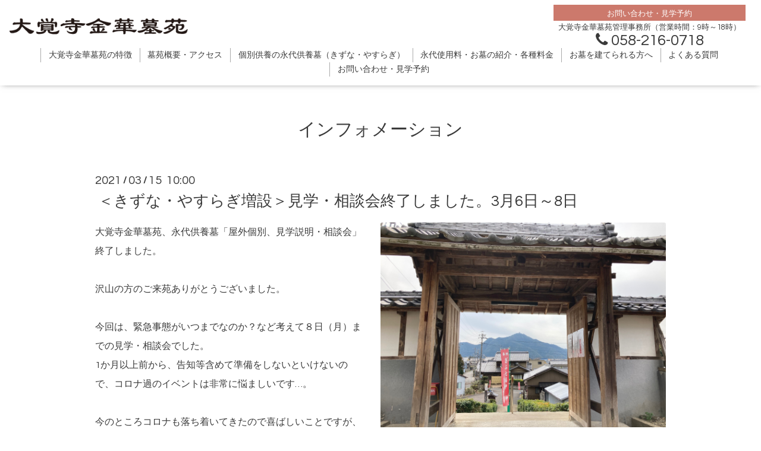

--- FILE ---
content_type: text/html; charset=utf-8
request_url: https://kinkaboen.isisapo.com/info/3816208
body_size: 5483
content:
<!DOCTYPE html>

<!--[if IE 9 ]><html lang="ja" class="ie9"><![endif]-->
<!--[if (gt IE 9)|!(IE)]><!--><html lang="ja"><!--<![endif]-->
<head>
  <!-- Oneplate: ver.201709290000 -->
  <meta charset="utf-8" />
  <title>＜きずな・やすらぎ増設＞見学・相談会終了しました。3月6日～8日 - 大覚寺金華墓苑</title>
  <meta name="viewport" content="width=device-width,initial-scale=1.0,minimum-scale=1.0">

  <meta name="description" content="大覚寺金華墓苑、永代供養墓「屋外個別、見学説明・相談会」終了しました。沢山の方のご来苑ありがとうございました。今回は、緊急事態がいつまでなのか？など考えて８...">
  <meta name="keywords" content="大覚寺金華墓苑">

  <meta property="og:title" content="＜きずな・やすらぎ増設＞見学・相談会終了しました。3月6日～8日">
  <meta property="og:image" content="https://cdn.goope.jp/77612/181227144353-5c24669947e58.png">
  <meta property="og:site_name" content="大覚寺金華墓苑">
  <link rel="shortcut icon" href="//cdn.goope.jp/77612/181226191343-5c235457cb54d.ico" />
  <link rel="alternate" type="application/rss+xml" title="大覚寺金華墓苑 / RSS" href="/feed.rss">
  <link rel="stylesheet" href="//fonts.googleapis.com/css?family=Questrial">
  <link rel="stylesheet" href="/style.css?484477-1683427366">
  <link rel="stylesheet" href="/css/font-awesome/css/font-awesome.min.css">
  <link rel="stylesheet" href="/assets/slick/slick.css">

  <script src="/assets/jquery/jquery-1.9.1.min.js"></script>
  <script src="/js/tooltip.js"></script>
  <script src="/assets/clipsquareimage/jquery.clipsquareimage.js"></script>

  <!-- Global site tag (gtag.js) - Google Analytics -->
  <script async src="https://www.googletagmanager.com/gtag/js?id=UA-89505641-2"></script>
  <script>
  window.dataLayer = window.dataLayer || [];
  function gtag(){dataLayer.push(arguments);}
  gtag('js', new Date());

  gtag('config', 'UA-89505641-2');
  </script>
</head>
<body id="info">

  <div class="totop">
    <i class="button fa fa-angle-up"></i>
  </div>

  <div id="container">

    <!-- #header -->
    <div id="header" class="cd-header">
      <div class="inner">

      <div class="element shop_tel" data-shoptel="">
        <div>
          <i class="fa fa-phone-square"></i>&nbsp;
        </div>
      </div>

      <h1 class="element logo">
        <a href="https://kinkaboen.isisapo.com"><img src='//cdn.goope.jp/77612/181122173956faxe.png' alt='大覚寺金華墓苑' /></a>
      </h1>

      <div class="header-contact_box pc">
        <p class="header-contact_ttl">お問い合わせ・見学予約</p>
        <p class="header-contact_name">大覚寺金華墓苑管理事務所（営業時間：9時～18時）</p>
        <p class="header-contact_tel"><i class="fa fa-phone"></i> <a class="tel" href="tel:0582160718" onclick="ga('send', 'event', 'sp', 'tel');">058-216-0718</a></p>
      </div>

      <div class="element site_description">
        <span></span>
      </div>

      <div class="element navi pc">
        <ul class="navi_list">
          
          <li class="navi_top">
            <a href="/" >トップページ</a>
          </li>
          
          <li class="navi_free free_184335">
            <a href="/free/feature" >大覚寺金華墓苑の特徴</a>
          </li>
          
          <li class="navi_about">
            <a href="/about" >墓苑概要・アクセス</a>
          </li>
          
          <li class="navi_free free_382359">
            <a href="/free/eidai-kuyou1609777216" >個別供養の永代供養墓（きずな・やすらぎ）</a>
          </li>
          
          <li class="navi_free free_184338">
            <a href="/free/fee" >永代使用料・お墓の紹介・各種料金</a>
          </li>
          
          <li class="navi_free free_184339">
            <a href="/free/flow" >お墓を建てられる方へ</a>
          </li>
          
          <li class="navi_free free_184341">
            <a href="/free/faq" >よくある質問</a>
          </li>
          
          <li class="navi_contact">
            <a href="/contact" >お問い合わせ・見学予約</a>
          </li>
          
          <li class="navi_info active">
            <a href="/info" >インフォメーション</a><ul class="sub_navi">
<li><a href='/info/2026-01'>2026-01（1）</a></li>
<li><a href='/info/2025-10'>2025-10（1）</a></li>
<li><a href='/info/2025-09'>2025-09（1）</a></li>
<li><a href='/info/2025-08'>2025-08（1）</a></li>
<li><a href='/info/2025-05'>2025-05（1）</a></li>
<li><a href='/info/2025-04'>2025-04（1）</a></li>
<li><a href='/info/2025-03'>2025-03（1）</a></li>
<li><a href='/info/2025-01'>2025-01（1）</a></li>
<li><a href='/info/2024-10'>2024-10（1）</a></li>
<li><a href='/info/2024-08'>2024-08（1）</a></li>
<li><a href='/info/2024-05'>2024-05（1）</a></li>
<li><a href='/info/2024-04'>2024-04（1）</a></li>
<li><a href='/info/2024-02'>2024-02（1）</a></li>
<li><a href='/info/2024-01'>2024-01（2）</a></li>
<li><a href='/info/2023-11'>2023-11（1）</a></li>
<li><a href='/info/2023-10'>2023-10（1）</a></li>
<li><a href='/info/2023-09'>2023-09（1）</a></li>
<li><a href='/info/2023-08'>2023-08（1）</a></li>
<li><a href='/info/2023-04'>2023-04（2）</a></li>
<li><a href='/info/2023-02'>2023-02（1）</a></li>
<li><a href='/info/2023-01'>2023-01（2）</a></li>
<li><a href='/info/2022-11'>2022-11（1）</a></li>
<li><a href='/info/2022-10'>2022-10（1）</a></li>
<li><a href='/info/2022-09'>2022-09（1）</a></li>
<li><a href='/info/2022-08'>2022-08（2）</a></li>
<li><a href='/info/2022-05'>2022-05（1）</a></li>
<li><a href='/info/2022-04'>2022-04（1）</a></li>
<li><a href='/info/2022-03'>2022-03（1）</a></li>
<li><a href='/info/2022-02'>2022-02（1）</a></li>
<li><a href='/info/2022-01'>2022-01（1）</a></li>
<li><a href='/info/2021-10'>2021-10（2）</a></li>
<li><a href='/info/2021-09'>2021-09（2）</a></li>
<li><a href='/info/2021-08'>2021-08（1）</a></li>
<li><a href='/info/2021-07'>2021-07（1）</a></li>
<li><a href='/info/2021-06'>2021-06（3）</a></li>
<li><a href='/info/2021-04'>2021-04（3）</a></li>
<li><a href='/info/2021-03'>2021-03（3）</a></li>
<li><a href='/info/2021-02'>2021-02（3）</a></li>
<li><a href='/info/2021-01'>2021-01（1）</a></li>
<li><a href='/info/2020-11'>2020-11（1）</a></li>
<li><a href='/info/2020-10'>2020-10（5）</a></li>
<li><a href='/info/2020-09'>2020-09（2）</a></li>
<li><a href='/info/2020-08'>2020-08（1）</a></li>
<li><a href='/info/2020-07'>2020-07（1）</a></li>
<li><a href='/info/2020-06'>2020-06（2）</a></li>
<li><a href='/info/2020-05'>2020-05（3）</a></li>
<li><a href='/info/2020-04'>2020-04（5）</a></li>
<li><a href='/info/2020-03'>2020-03（6）</a></li>
<li><a href='/info/2020-02'>2020-02（1）</a></li>
<li><a href='/info/2020-01'>2020-01（3）</a></li>
<li><a href='/info/2019-12'>2019-12（2）</a></li>
<li><a href='/info/2019-11'>2019-11（3）</a></li>
<li><a href='/info/2019-10'>2019-10（1）</a></li>
<li><a href='/info/2019-09'>2019-09（4）</a></li>
<li><a href='/info/2019-08'>2019-08（2）</a></li>
<li><a href='/info/2019-07'>2019-07（4）</a></li>
<li><a href='/info/2019-06'>2019-06（2）</a></li>
<li><a href='/info/2019-05'>2019-05（8）</a></li>
<li><a href='/info/2019-04'>2019-04（5）</a></li>
<li><a href='/info/2019-03'>2019-03（9）</a></li>
<li><a href='/info/2019-02'>2019-02（5）</a></li>
<li><a href='/info/2019-01'>2019-01（9）</a></li>
<li><a href='/info/2018-12'>2018-12（2）</a></li>
</ul>

          </li>
          
          <li class="header-contact_box mobile">
            <p class="header-contact_name">大覚寺金華墓苑管理事務所<br class="pc-none">（営業時間：9時～18時）</p>
            <p class="header-contact_tel"><a href="tel:0582160718" onclick="ga('send', 'event', 'sp', 'tel');"><i class="fa fa-phone"></i> 058-216-0718</a></p>
          </li>
        </ul>
      </div>
      <!-- /#navi -->

      </div>
      <!-- /.inner -->

      <div class="navi mobile"></div>

      <div id="button_navi">
        <div class="navi_trigger cd-primary-nav-trigger">
          <i class="fa fa-navicon"></i>
        </div>
      </div>

    </div>
  </div>
    <!-- /#header -->

    <div id="content">

<!-- CONTENT ----------------------------------------------------------------------- -->






<!----------------------------------------------
ページ：インフォメーション
---------------------------------------------->
<div class="inner">

  <h2 class="page_title">
    <span>インフォメーション</span>
  </h2>

  <!-- .autopagerize_page_element -->
  <div class="autopagerize_page_element">

    
    <!-- .article -->
    <div class="article">

      <div class="date">
        2021<span> / </span>03<span> / </span>15&nbsp;&nbsp;10:00
      </div>

      <div class="body">
        <h3 class="article_title">
          <a href="/info/3816208">＜きずな・やすらぎ増設＞見学・相談会終了しました。3月6日～8日</a>
        </h3>

        <div class="photo">
          <img src='//cdn.goope.jp/77612/210315113131-604ec70364fb0.jpg' alt='&amp;lt;きずな・やすらぎ増設＞見学・相談会終了しました。3月6日～8日'/>
        </div>

        <div class="textfield">
          <p style="box-sizing: border-box; border-collapse: collapse; overflow-wrap: break-word; word-break: normal; color: #3a3a3a; font-family: Questrial, 'ヒラギノ角ゴ Pro', 'Hiragino Kaku Gothic Pro', メイリオ, Meiryo, sans-serif; font-size: 18px; margin: 0px !important;"><span style="box-sizing: border-box; border-collapse: collapse; overflow-wrap: normal; word-break: break-word; font-size: 12pt;">大覚寺金華墓苑、永代供養墓「屋外個別、見学説明・相談会」終了しました。</span></p>
<p style="box-sizing: border-box; border-collapse: collapse; overflow-wrap: break-word; word-break: normal; color: #3a3a3a; font-family: Questrial, 'ヒラギノ角ゴ Pro', 'Hiragino Kaku Gothic Pro', メイリオ, Meiryo, sans-serif; font-size: 18px; margin: 0px !important;">&nbsp;</p>
<p style="box-sizing: border-box; border-collapse: collapse; overflow-wrap: break-word; word-break: normal; color: #3a3a3a; font-family: Questrial, 'ヒラギノ角ゴ Pro', 'Hiragino Kaku Gothic Pro', メイリオ, Meiryo, sans-serif; font-size: 18px; margin: 0px !important;"><span style="box-sizing: border-box; border-collapse: collapse; overflow-wrap: normal; word-break: break-word; font-size: 12pt;">沢山の方のご来苑ありがとうございました。</span></p>
<p style="box-sizing: border-box; border-collapse: collapse; overflow-wrap: break-word; word-break: normal; color: #3a3a3a; font-family: Questrial, 'ヒラギノ角ゴ Pro', 'Hiragino Kaku Gothic Pro', メイリオ, Meiryo, sans-serif; font-size: 18px; margin: 0px !important;">&nbsp;</p>
<p style="box-sizing: border-box; border-collapse: collapse; overflow-wrap: break-word; word-break: normal; color: #3a3a3a; font-family: Questrial, 'ヒラギノ角ゴ Pro', 'Hiragino Kaku Gothic Pro', メイリオ, Meiryo, sans-serif; font-size: 18px; margin: 0px !important;"><span style="font-size: 16px;">今回は、緊急事態がいつまでなのか？など考えて８日（月）までの見学・相談会でした。</span></p>
<p style="box-sizing: border-box; border-collapse: collapse; overflow-wrap: break-word; word-break: normal; color: #3a3a3a; font-family: Questrial, 'ヒラギノ角ゴ Pro', 'Hiragino Kaku Gothic Pro', メイリオ, Meiryo, sans-serif; font-size: 18px; margin: 0px !important;"><span style="font-size: 16px;">1か月以上前から、告知等含めて準備をしないといけないので、コロナ過のイベントは非常に悩ましいです&hellip;。</span></p>
<p style="box-sizing: border-box; border-collapse: collapse; overflow-wrap: break-word; word-break: normal; color: #3a3a3a; font-family: Questrial, 'ヒラギノ角ゴ Pro', 'Hiragino Kaku Gothic Pro', メイリオ, Meiryo, sans-serif; font-size: 18px; margin: 0px !important;">&nbsp;</p>
<p style="box-sizing: border-box; border-collapse: collapse; overflow-wrap: break-word; word-break: normal; color: #3a3a3a; font-family: Questrial, 'ヒラギノ角ゴ Pro', 'Hiragino Kaku Gothic Pro', メイリオ, Meiryo, sans-serif; font-size: 18px; margin: 0px !important;"><span style="font-size: 16px;">今のところコロナも落ち着いてきたので喜ばしいことですが、</span></p>
<p style="box-sizing: border-box; border-collapse: collapse; overflow-wrap: break-word; word-break: normal; color: #3a3a3a; font-family: Questrial, 'ヒラギノ角ゴ Pro', 'Hiragino Kaku Gothic Pro', メイリオ, Meiryo, sans-serif; font-size: 18px; margin: 0px !important;"><span style="font-size: 16px;">引き続き、コロナ対策を怠らないようにいたします。</span></p>
<p style="box-sizing: border-box; border-collapse: collapse; overflow-wrap: break-word; word-break: normal; color: #3a3a3a; font-family: Questrial, 'ヒラギノ角ゴ Pro', 'Hiragino Kaku Gothic Pro', メイリオ, Meiryo, sans-serif; font-size: 18px; margin: 0px !important;">&nbsp;</p>
<p style="box-sizing: border-box; border-collapse: collapse; overflow-wrap: break-word; word-break: normal; color: #3a3a3a; font-family: Questrial, 'ヒラギノ角ゴ Pro', 'Hiragino Kaku Gothic Pro', メイリオ, Meiryo, sans-serif; font-size: 18px; margin: 0px !important;">&nbsp;</p>
<p style="box-sizing: border-box; border-collapse: collapse; overflow-wrap: break-word; word-break: normal; color: #3a3a3a; font-family: Questrial, 'ヒラギノ角ゴ Pro', 'Hiragino Kaku Gothic Pro', メイリオ, Meiryo, sans-serif; font-size: 18px; margin: 0px !important;">&nbsp;</p>
<p style="box-sizing: border-box; border-collapse: collapse; overflow-wrap: break-word; word-break: normal; color: #3a3a3a; font-family: Questrial, 'ヒラギノ角ゴ Pro', 'Hiragino Kaku Gothic Pro', メイリオ, Meiryo, sans-serif; font-size: 18px; margin: 0px !important;">&nbsp;</p>
<p style="box-sizing: border-box; border-collapse: collapse; overflow-wrap: break-word; word-break: normal; color: #3a3a3a; font-family: Questrial, 'ヒラギノ角ゴ Pro', 'Hiragino Kaku Gothic Pro', メイリオ, Meiryo, sans-serif; font-size: 18px; margin: 0.5em 0px 0px !important;"><span style="box-sizing: border-box; border-collapse: collapse; overflow-wrap: normal; word-break: break-word; font-size: 12pt;">説明や相談は、他の日時（平日・土日祝）でもお受けしております。</span></p>
<p style="box-sizing: border-box; border-collapse: collapse; overflow-wrap: break-word; word-break: normal; color: #3a3a3a; font-family: Questrial, 'ヒラギノ角ゴ Pro', 'Hiragino Kaku Gothic Pro', メイリオ, Meiryo, sans-serif; font-size: 18px; margin: 0.5em 0px 0px !important;">&nbsp;</p>
<p style="box-sizing: border-box; border-collapse: collapse; overflow-wrap: break-word; word-break: normal; color: #3a3a3a; font-family: Questrial, 'ヒラギノ角ゴ Pro', 'Hiragino Kaku Gothic Pro', メイリオ, Meiryo, sans-serif; font-size: 18px; margin: 0.5em 0px 0px !important;"><span style="box-sizing: border-box; border-collapse: collapse; overflow-wrap: normal; word-break: break-word; font-size: 12pt;">まずはご予約を、お気軽にお電話ください。</span></p>
<p style="box-sizing: border-box; border-collapse: collapse; overflow-wrap: break-word; word-break: normal; color: #3a3a3a; font-family: Questrial, 'ヒラギノ角ゴ Pro', 'Hiragino Kaku Gothic Pro', メイリオ, Meiryo, sans-serif; font-size: 18px; margin: 0.5em 0px 0px !important;">&nbsp;</p>
<p style="box-sizing: border-box; border-collapse: collapse; overflow-wrap: break-word; word-break: normal; color: #3a3a3a; font-family: Questrial, 'ヒラギノ角ゴ Pro', 'Hiragino Kaku Gothic Pro', メイリオ, Meiryo, sans-serif; font-size: 18px; margin: 0.5em 0px 0px !important;">&nbsp;</p>
<p style="box-sizing: border-box; border-collapse: collapse; overflow-wrap: break-word; word-break: normal; color: #3a3a3a; font-family: Questrial, 'ヒラギノ角ゴ Pro', 'Hiragino Kaku Gothic Pro', メイリオ, Meiryo, sans-serif; font-size: 18px; margin: 0.5em 0px 0px !important;"><strong style="box-sizing: border-box; border-collapse: collapse; overflow-wrap: normal; word-break: break-word;"><span style="box-sizing: border-box; border-collapse: collapse; overflow-wrap: normal; word-break: break-word; font-size: 14pt;">永代供養墓を申し込みされた方や、相談を受けた方は、このような方が多いようです。</span></strong></p>
<p style="box-sizing: border-box; border-collapse: collapse; overflow-wrap: break-word; word-break: normal; color: #3a3a3a; font-family: Questrial, 'ヒラギノ角ゴ Pro', 'Hiragino Kaku Gothic Pro', メイリオ, Meiryo, sans-serif; font-size: 18px; margin: 0.5em 0px 0px !important;"><span style="box-sizing: border-box; border-collapse: collapse; overflow-wrap: normal; word-break: break-word; font-size: 12pt;">１、後継ぎがいない方。（子供はいるけど娘しかいない、息子はいるけど遠方に住居をかまえている）</span></p>
<p style="box-sizing: border-box; border-collapse: collapse; overflow-wrap: break-word; word-break: normal; color: #3a3a3a; font-family: Questrial, 'ヒラギノ角ゴ Pro', 'Hiragino Kaku Gothic Pro', メイリオ, Meiryo, sans-serif; font-size: 18px; margin: 0.5em 0px 0px !important;"><span style="box-sizing: border-box; border-collapse: collapse; overflow-wrap: normal; word-break: break-word; font-size: 12pt;">２、子供に迷惑をかけたくない方。（従来のようにお墓を建てると、お守りを任せれられない、維持費がかかる）</span></p>
<p style="box-sizing: border-box; border-collapse: collapse; overflow-wrap: break-word; word-break: normal; color: #3a3a3a; font-family: Questrial, 'ヒラギノ角ゴ Pro', 'Hiragino Kaku Gothic Pro', メイリオ, Meiryo, sans-serif; font-size: 18px; margin: 0.5em 0px 0px !important;"><span style="box-sizing: border-box; border-collapse: collapse; overflow-wrap: normal; word-break: break-word; font-size: 12pt;">３、先祖のお墓が遠方にあり、維持をするのが大変なため、近くにお墓が欲しい方。</span></p>
<p style="box-sizing: border-box; border-collapse: collapse; overflow-wrap: break-word; word-break: normal; color: #3a3a3a; font-family: Questrial, 'ヒラギノ角ゴ Pro', 'Hiragino Kaku Gothic Pro', メイリオ, Meiryo, sans-serif; font-size: 18px; margin: 0.5em 0px 0px !important;"><span style="box-sizing: border-box; border-collapse: collapse; overflow-wrap: normal; word-break: break-word; font-size: 12pt;">４、手元に親の遺骨があり、手元供養をしているが、何年も手元に置いておけないと思いつつ、かといってお墓を建てるのも&hellip;とお考えの方。</span></p>
<p style="box-sizing: border-box; border-collapse: collapse; overflow-wrap: break-word; word-break: normal; color: #3a3a3a; font-family: Questrial, 'ヒラギノ角ゴ Pro', 'Hiragino Kaku Gothic Pro', メイリオ, Meiryo, sans-serif; font-size: 18px; margin: 0.5em 0px 0px !important;"><span style="box-sizing: border-box; border-collapse: collapse; overflow-wrap: normal; word-break: break-word; font-size: 12pt;">５、お墓の事、お寺の事、葬儀の事、終活を考え始めたけど、どこに相談して良いかわからない方。</span></p>
<p style="box-sizing: border-box; border-collapse: collapse; overflow-wrap: break-word; word-break: normal; color: #3a3a3a; font-family: Questrial, 'ヒラギノ角ゴ Pro', 'Hiragino Kaku Gothic Pro', メイリオ, Meiryo, sans-serif; font-size: 18px; margin: 0.5em 0px 0px !important;">&nbsp;</p>
<p style="box-sizing: border-box; border-collapse: collapse; overflow-wrap: break-word; word-break: normal; color: #3a3a3a; font-family: Questrial, 'ヒラギノ角ゴ Pro', 'Hiragino Kaku Gothic Pro', メイリオ, Meiryo, sans-serif; font-size: 18px; margin: 0.5em 0px 0px !important;"><span style="box-sizing: border-box; border-collapse: collapse; overflow-wrap: normal; word-break: break-word; font-size: 12pt;">時代の流れとともに、供養の形は変わってきています。</span></p>
<p style="box-sizing: border-box; border-collapse: collapse; overflow-wrap: break-word; word-break: normal; color: #3a3a3a; font-family: Questrial, 'ヒラギノ角ゴ Pro', 'Hiragino Kaku Gothic Pro', メイリオ, Meiryo, sans-serif; font-size: 18px; margin: 0.5em 0px 0px !important;"><span style="box-sizing: border-box; border-collapse: collapse; overflow-wrap: normal; word-break: break-word; font-size: 12pt;">ご自分に合った供養の仕方をするのが大切なのではないかと思います。</span></p>
<p style="box-sizing: border-box; border-collapse: collapse; overflow-wrap: break-word; word-break: normal; color: #3a3a3a; font-family: Questrial, 'ヒラギノ角ゴ Pro', 'Hiragino Kaku Gothic Pro', メイリオ, Meiryo, sans-serif; font-size: 18px; margin: 0.5em 0px 0px !important;"><span style="box-sizing: border-box; border-collapse: collapse; overflow-wrap: normal; word-break: break-word; font-size: 12pt;">そのお手伝いの一つとして、永代供養墓をご案内できればと思っています。</span></p>
<p style="box-sizing: border-box; border-collapse: collapse; overflow-wrap: break-word; word-break: normal; color: #3a3a3a; font-family: Questrial, 'ヒラギノ角ゴ Pro', 'Hiragino Kaku Gothic Pro', メイリオ, Meiryo, sans-serif; font-size: 18px; margin: 0.5em 0px 0px !important;">&nbsp;</p>
<p style="box-sizing: border-box; border-collapse: collapse; overflow-wrap: break-word; word-break: normal; color: #3a3a3a; font-family: Questrial, 'ヒラギノ角ゴ Pro', 'Hiragino Kaku Gothic Pro', メイリオ, Meiryo, sans-serif; font-size: 18px; margin: 0.5em 0px 0px !important;"><span style="box-sizing: border-box; border-collapse: collapse; overflow-wrap: normal; word-break: break-word; font-size: 12pt; color: #000080;">大覚寺金華墓苑</span></p>
<p style="box-sizing: border-box; border-collapse: collapse; overflow-wrap: break-word; word-break: normal; color: #3a3a3a; font-family: Questrial, 'ヒラギノ角ゴ Pro', 'Hiragino Kaku Gothic Pro', メイリオ, Meiryo, sans-serif; font-size: 18px; margin: 0px !important;">&nbsp;</p>
<p style="box-sizing: border-box; border-collapse: collapse; overflow-wrap: break-word; word-break: normal; color: #3a3a3a; font-family: Questrial, 'ヒラギノ角ゴ Pro', 'Hiragino Kaku Gothic Pro', メイリオ, Meiryo, sans-serif; font-size: 18px; margin: 0.5em 0px 0px !important;"><span style="box-sizing: border-box; border-collapse: collapse; overflow-wrap: normal; word-break: break-word; font-size: 12pt; color: #000080;">担当　墓地管理士　井之下</span></p>
        </div>
      </div>

    </div>
    <!-- /.article -->
    

  </div>
  <!-- /.autopagerize_page_element -->

</div>
<!-- /.inner -->




























<!-- CONTENT ---------------------------------------------------------------------- -->

    </div>
    <!-- /#content -->


    


    <div class="gadgets">
      <div class="inner">
      </div>
    </div>

    <div class="sidebar">
      <div class="inner">

        <div class="block today_area">
          <h3>Schedule</h3>
          <dl>
            <dt class="today_title">
              2026.01.21 Wednesday
            </dt>
            
          </dl>
        </div>

        <div class="block counter_area">
          <h3>Counter</h3>
          <div>Today: <span class="num">25</span></div>
          <div>Yesterday: <span class="num">40</span></div>
          <div>Total: <span class="num">150403</span></div>
        </div>

        <div class="block qr_area">
          <h3>Mobile</h3>
          <img src="//r.goope.jp/qr/kinkaboen"width="100" height="100" />
        </div>

      </div>
    </div>

    <div class="social">
      <div class="inner"></div>
    </div>

    <div id="footer">
        <div class="inner">

          <div class="social_icons">
            

            

            
          </div>

          <!-- <div class="shop_name">
            <a href="https://kinkaboen.isisapo.com">宗教法人　大覚寺</a>
          </div> -->

          <div class="footer-about">
            <p class="footer-about_name">大覚寺金華墓苑管理事務所</p>
            <p class="footer-about_contact">
              <span><i class="fa fa-phone"></i>：<a class="tel" href="tel:0582160718" onclick="ga('send', 'event', 'sp', 'tel');">058-216-0718</a></span>
              <span>営業時間：9時～18時</span>
            </p>
            <p class="sp-none footer-about_ishisapo">委託管理・販売：石さぽ.com（いしサポドットコム）<br>所在地：岐阜県岐阜市則武2555-1</p>
            <p class="pc-none footer-about_ishisapo">委託管理・販売：石さぽ.com（いしサポ）<br>所在地：岐阜県岐阜市則武2555-1</p>
            <div class="footer-about_privacy">
              <dl>
                <dt>個人情報保護方針について</dt>
                <dd>当霊苑は、個人情報保護に関する法令およびその他の規範を遵守し、個人情報の適正な利用と管理を図るために、個人情報保護方針を実行いたします。<br>
                当霊苑では、お客様の個人情報は、墓地の運営・管理ならびにお知らせ等を送付させていただく目的にのみ利用させていただきます。<br>
                 利用目的の範囲を超えて個人情報を利用する場合には、ご本人にその旨を事前に通知し、ご意向を確認させていただきます。<br>
                上記業務の委託を行うための関係会社についても、情報の管理を徹底し、利用目的の範囲内で個人情報を利用します。</dd>
              </dl>
            </div>
          </div>

          <div class="copyright">
            &copy;2026 <a href="https://kinkaboen.isisapo.com">宗教法人　大覚寺</a>. All Rights Reserved.
            <small id="producedByLeapy"><a href="http://leapy.jp/%E6%88%A6%E7%95%A5%E7%9A%84%E3%83%9B%E3%83%BC%E3%83%A0%E3%83%9A%E3%83%BC%E3%82%B8%E5%88%B6%E4%BD%9C/" target="_blank"><img src="https://cdn.goope.jp/77612/181226191622-5c2354f652283.png" alt="岐阜のホームページ制作(Webサイト制作)はリーピー！"></a></small>
          </div>
          <div>
            <div class="powered">
              Powered by <a class="link_color_02" href="https://goope.jp/">グーペ</a> /
              <a class="link_color_02" href="https://admin.goope.jp/">Admin</a>
            </div>

            <div class="shop_rss">
              <span>/ </span><a href="/feed.rss">RSS</a>
            </div>
          </div>

        </div>
    </div>

  </div>
  <!-- /#container -->

  <script src="/assets/colorbox/jquery.colorbox-min.js"></script>
  <script src="/assets/slick/slick.js"></script>
  <script src="/assets/lineup/jquery-lineup.min.js"></script>
  <script src="/assets/tile/tile.js"></script>
  <script src="/js/theme_oneplate/init.js"></script>
  <script>
  $(function(){
    $('.footer-about_privacy dt')
      .css('cursor','pointer')
      .on('click', function() {
        $(this).next().animate( { height: 'toggle', opacity: 'toggle' }, 300);
        $('.footer-about_privacy').toggleClass('open');
      })
    $('.footer-about_privacy dd').hide()

    var ua = navigator.userAgent;
    if(ua.indexOf('iPhone') < 0 && ua.indexOf('Android') < 0){
      $("a[href ^= 'tel:']").each(function(){
         $(this).css({'pointerEvents':'none','display':'inline-block'}).removeAttr("onclick");
      });
    }
  });
  </script>
</body>
</html>
